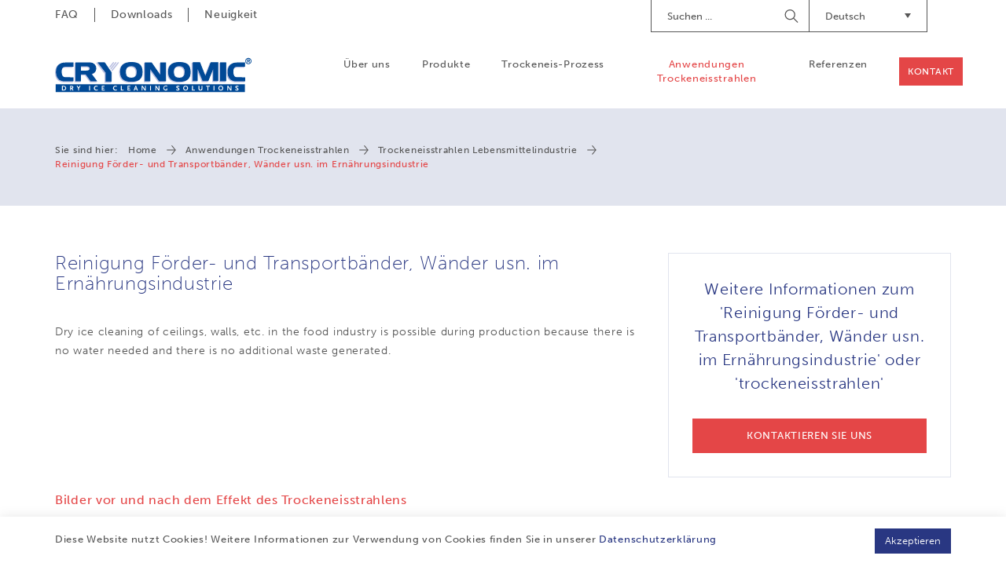

--- FILE ---
content_type: text/html; charset=UTF-8
request_url: https://www.cryonomic.com/de/anwendungen/1299/trockeneisstrahlen-lebensmittelindustrie/reinigung-forder-und-transportbander-wander-usn
body_size: 7195
content:
<!DOCTYPE html><html class="no-js"><head data-template="tpl_meta"><!-- Meta --><meta charset="utf-8"><meta http-equiv="X-UA-Compatible" content="IE=edge,chrome=1"><title>Reinigung Förder- und Transportbänder, Wänder usn. im Ernährungsindustrie</title><meta name="description" content="<p>Dry ice cleaning of ceilings, walls, etc. <span>in the food industry&nbsp;</span>is possible during production because there is no water needed and"/><meta name="author" content="Artimpex"/><meta property="article:author" content="Artimpex"/><meta name="dcterms.rights" content="Webatvantage, webatvantage.be"><meta name="viewport" content="width=device-width, initial-scale=1, maximum-scale=1, user-scalable=0"/><meta name="robots" content="all"/><link rel="canonical" href="https://www.cryonomic.com/de/anwendungen/1299/trockeneisstrahlen-lebensmittelindustrie/reinigung-forder-und-transportbander-wander-usn"/><link rel="alternate" hreflang="nl-nl" href="https://www.cryonomic.com/nl/toepassingen/1299/reinigen-van-afdichtingen-muren-enz-in-voedselfabrieken/droogijsstralen-in-voedingsindustrie" /><link rel="alternate" hreflang="en-gb" href="https://www.cryonomic.com/en/applications/1299/trockeneisstrahlen-lebensmittelindustrie/dry-ice-blasting-in-food-industry" /><link rel="alternate" hreflang="fr-fr" href="https://www.cryonomic.com/fr/applications/1299/nettoyage-de-convoyeurs-mures-etc-dans-l-industrie/nettoyage-cryogenique-industrie-agro-alimentaire" /><link rel="alternate" hreflang="de-de" href="https://www.cryonomic.com/de/anwendungen/1299/reinigung-forder-und-transportbander-wander-usn/trockeneisstrahlen-lebensmittelindustrie" /><link rel="alternate" hreflang="nl-be" href="https://www.cryonomic.com/nl/toepassingen/1299/reinigen-van-afdichtingen-muren-enz-in-voedselfabrieken/droogijsstralen-in-voedingsindustrie" /><link rel="alternate" hreflang="fr-be" href="https://www.cryonomic.com/fr/applications/1299/nettoyage-de-convoyeurs-mures-etc-dans-l-industrie/nettoyage-cryogenique-industrie-agro-alimentaire" /><link rel="alternate" hreflang="en" href="https://www.cryonomic.com/en/applications/1299/trockeneisstrahlen-lebensmittelindustrie/dry-ice-blasting-in-food-industry" /><link rel="alternate" hreflang="fr" href="https://www.cryonomic.com/fr/applications/1299/nettoyage-de-convoyeurs-mures-etc-dans-l-industrie/nettoyage-cryogenique-industrie-agro-alimentaire" /><link rel="alternate" hreflang="de" href="https://www.cryonomic.com/de/anwendungen/1299/reinigung-forder-und-transportbander-wander-usn/trockeneisstrahlen-lebensmittelindustrie" /><link rel="alternate" hreflang="nl" href="https://www.cryonomic.com/nl/toepassingen/1299/reinigen-van-afdichtingen-muren-enz-in-voedselfabrieken/droogijsstralen-in-voedingsindustrie" /><link rel="alternate" href="https://www.cryonomic.com/en/home" hreflang="x-default"/><!-- Favicons (Generated with http://realfavicongenerator.net/) --><link rel="apple-touch-icon" sizes="180x180" href="https://www.cryonomic.com/assets/img/touch/apple-touch-icon.png"><link rel="icon" type="image/png" href="https://www.cryonomic.com/assets/img/touch/favicon-32x32.png" sizes="32x32"><link rel="icon" type="image/png" href="https://www.cryonomic.com/assets/img/touch/favicon-16x16.png" sizes="16x16"><link rel="manifest" href="https://www.cryonomic.com/assets/img/touch/manifest.json"><link rel="mask-icon" href="https://www.cryonomic.com/assets/img/touch/safari-pinned-tab.svg" color="#313945"><link rel="shortcut icon" href="https://www.cryonomic.com/assets/img/touch/favicon.ico"><meta name="msapplication-config" content="https://www.cryonomic.com/assets/img/touch/browserconfig.xml"><meta name="theme-color" content="#ffffff"><!-- FONTS --><style>@import url("https://use.typekit.net/fwi1hdq.css");</style><!-- CSS --><link rel="stylesheet" href="https://www.cryonomic.com/assets/css/main.css?v=8"><link href="https://www.cryonomic.com/assets/css/ie.css" media="screen, projection" rel="stylesheet" type="text/css"/><!-- HTML5 Shim and Respond.js IE8 support of HTML5 elements and media queries --><!-- WARNING: Respond.js doesn't work if you view the page via file:// --><!--[if lt IE 9]><script src="https://oss.maxcdn.com/html5shiv/3.7.2/html5shiv.min.js"></script><script src="https://oss.maxcdn.com/respond/1.4.2/respond.min.js"></script><![endif]--><!-- Polyfills --><script src="https://www.cryonomic.com/assets/js/polyfill/picturefill.min.js" async></script><script src="https://www.cryonomic.com/assets/js/polyfill/svg4everybody.min.js" async></script><script src="https://www.cryonomic.com/assets/js/polyfill/placeholders.min.js" async></script><!-- JS Enabled --><script>document.documentElement.className = document.documentElement.className.replace('no-js', 'js');</script><!-- Google Analytics --><!-- Global site tag (gtag.js) - Google Analytics -->
<script async src="https://www.googletagmanager.com/gtag/js?id=UA-16225964-25"></script>
<script>
  window.dataLayer = window.dataLayer || [];
  function gtag(){dataLayer.push(arguments);}
  gtag('js', new Date());

  gtag('config', 'UA-16225964-25');
</script>
<script>var _gaq = _gaq || [];_gaq.push(['_setAccount', 'UA-16225964-25']);_gaq.push(['_trackPageview']);(function() {var ga = document.createElement('script'); ga.type = 'text/javascript'; ga.async = true;ga.src = ('https:' == document.location.protocol ? 'https://ssl' : 'http://www') + '.google-analytics.com/ga.js';var s = document.getElementsByTagName('script')[0]; s.parentNode.insertBefore(ga, s);})();</script><!-- Google Tag Manager -->
		<script>(function(w,d,s,l,i){w[l]=w[l]||[];w[l].push({'gtm.start':
			new Date().getTime(),event:'gtm.js'});var f=d.getElementsByTagName(s)[0],
					j=d.createElement(s),dl=l!='dataLayer'?'&l='+l:'';j.async=true;j.src=
					'https://www.googletagmanager.com/gtm.js?id='+i+dl;f.parentNode.insertBefore(j,f);
					})(window,document,'script','dataLayer','GTM-MCLN7R8');</script>
		<!-- End Google Tag Manager --></head>
<body class="touch" data-pageurlid="56"><!-- Google Tag Manager (noscript) --><noscript><iframe src="https://www.googletagmanager.com/ns.html?id=GTM-MCLN7R8"height="0" width="0" style="display:none;visibility:hidden"></iframe></noscript><!-- End Google Tag Manager (noscript) --><div id="loader"><div class="centerer"><div class="circles"><div class="circle1 circle-child"></div><div class="circle2 circle-child"></div><div class="circle3 circle-child"></div><div class="circle4 circle-child"></div><div class="circle5 circle-child"></div><div class="circle6 circle-child"></div><div class="circle7 circle-child"></div><div class="circle8 circle-child"></div><div class="circle9 circle-child"></div><div class="circle10 circle-child"></div><div class="circle11 circle-child"></div><div class="circle12 circle-child"></div></div></div></div><div data-template="tpl_addNewsletteritem" style="display:none" data-effect="replaceWith"><pre>1</pre></div>

<!--[if lt IE 10]><div class="alert alert-warning alert-dismissible browsehappy" role="alert">U gebruikt een <strong>verouderde</strong> Browser.<a target="_blank" href="http://browsehappy.com/">Aktualisieren Sie Ihren Browser</a> om uw ervaring te verbeteren.<button type="button" class="close" data-dismiss="alert"><span aria-hidden="true">&times;</span><span class="sr-only">Close</span></button></div><![endif]--><header id="top" class="header js-toggle-header"><!-- START navbar top --><div id="navbar-top" class="navbar-inverse navbar-static-top hidden-xs hidden-sm"><div class="container"><div class="row"><div class="col-sm-5"><ul class="nav navbar-nav navbar-left"><li ><a href="https://www.cryonomic.com/de/faq" title="">FAQ</a></li><li ><a href="https://www.cryonomic.com/de/downloads" title="">Downloads</a></li><li ><a href="https://www.cryonomic.com/de/neuigkeiten" title="">Neuigkeit</a></li></ul></div><div class="col-sm-7"><div class="navbar-right" style="margin-left: 30px; margin-top: 5px;"><div id="google_translate_element" class="hidden-xs hidden-sm"></div><script type="text/javascript">
								function googleTranslateElementInit() {
									new google.translate.TranslateElement({pageLanguage: 'en', includedLanguages: 'id,fi,ru,ko,ar,tr,ro,sv,th,no,ja,hu,cs,pt'}, 'google_translate_element');
								}
								</script></div><div class="dropdown navbar-right"><button class="btn dropdown-toggle" type="button" id="dropdownMenuLanguages" data-toggle="dropdown" aria-haspopup="true" aria-expanded="true">Deutsch<span class="caret"><svg class="icon shape-caret icon fill-brand-danger"><use xmlns:xlink="http://www.w3.org/1999/xlink" xlink:href="https://www.cryonomic.com/assets/img/svg-defs.svg?v=5#shape-caret"></use></svg>
</span></button><ul class="dropdown-menu" aria-labelledby="dropdownMenuLanguages"><li ><a href="/cz/applications/1299/trockeneisstrahlen-lebensmittelindustrie/reinigung-forder-und-transportbander-wander-usn" title="Čeština">CZ</a></li><li  class="active" ><a href="/de/anwendungen/1299/trockeneisstrahlen-lebensmittelindustrie/reinigung-forder-und-transportbander-wander-usn" title="Deutsch">DE</a></li><li ><a href="/en/applications/1299/trockeneisstrahlen-lebensmittelindustrie/reinigung-forder-und-transportbander-wander-usn" title="English">EN</a></li><li ><a href="/es/applications/1299/trockeneisstrahlen-lebensmittelindustrie/reinigung-forder-und-transportbander-wander-usn" title="Español">ES</a></li><li ><a href="/fr/applications/1299/trockeneisstrahlen-lebensmittelindustrie/reinigung-forder-und-transportbander-wander-usn" title="Français">FR</a></li><li ><a href="/it/applications/1299/trockeneisstrahlen-lebensmittelindustrie/reinigung-forder-und-transportbander-wander-usn" title="Italiano">IT</a></li><li ><a href="/nl/toepassingen/1299/trockeneisstrahlen-lebensmittelindustrie/reinigung-forder-und-transportbander-wander-usn" title="Nederlands">NL</a></li><li ><a href="/pl/applications/1299/trockeneisstrahlen-lebensmittelindustrie/reinigung-forder-und-transportbander-wander-usn" title="Język polski">PL</a></li></ul></div><form class="navbar-form navbar-right" role="search" action="https://www.cryonomic.com/de/suchen"><div class="form-group"><label class="sr-only">Suchen</label><input type="text" class="form-control" name="search" placeholder="Suchen ..."></div><button type="submit"><span class="sr-only">Suche starten</span></button></form></div></div></div></div><!-- START navbar bottom --><div id="navbar-bottom" class="navbar-default navbar-static-top "><div class="container"><!-- Navbar header --><div class="navbar-header"><button type="button" class="navbar-toggle collapsed" data-toggle="collapse" data-target="#navbar-collapse" aria-expanded="false" aria-controls="navbar"><span class="sr-only">Toggle navigation</span><span class="icon-bar"></span><span class="icon-bar"></span><span class="icon-bar"></span></button><a class="navbar-brand" href="https://www.cryonomic.com/de/home" title=""><picture><source srcset="https://www.cryonomic.com/assets/img/svg/alpha-logo.svg" type="image/svg+xml"><img srcset="https://www.cryonomic.com/assets/img/fallback/Alpha-logo.png" alt="CRYONOMIC Sales"></picture></a></div><!-- Navbar items --><div id="navbar-collapse" class="navbar-collapse collapse" aria-expanded="false"><ul class="nav navbar-nav navbar-right clearfix"><li class="visible-xs visible-sm"><a href="https://www.cryonomic.com/de/home" title="">Home</a></li><li ><a href="https://www.cryonomic.com/de/betrieb" title="">Über uns</a></li><li ><a href="https://www.cryonomic.com/de/produkte" title="">Produkte</a></li><li ><a href="https://www.cryonomic.com/de/trockeneis-prozess" title="">Trockeneis-Prozess</a></li><li class="active" ><a href="https://www.cryonomic.com/de/anwendungen" title="">Anwendungen Trockeneisstrahlen</a></li><li ><a href="https://www.cryonomic.com/de/referenzen" title="">Referenzen</a></li><li class="visible-xs visible-sm"><a href="https://www.cryonomic.com/de/faq" title="">FAQ</a></li><li class="visible-xs visible-sm"><a href="https://www.cryonomic.com/de/downloads" title="">Downloads</a></li><li class="visible-xs visible-sm"><a href="https://www.cryonomic.com/de/neuigkeiten" title="">Neuigkeit</a></li><li ><a href="https://www.cryonomic.com/de/kontakt" title="" class="btn btn-accent">Kontakt</a></li></ul><ul class="languages-mobile list-unstyled visible-xs visible-sm clearfix"><li "><a href="/cz/applications/1299/trockeneisstrahlen-lebensmittelindustrie/reinigung-forder-und-transportbander-wander-usn" title="Čeština">CZ</a></li><li  class="active" "><a href="/de/anwendungen/1299/trockeneisstrahlen-lebensmittelindustrie/reinigung-forder-und-transportbander-wander-usn" title="Deutsch">DE</a></li><li "><a href="/en/applications/1299/trockeneisstrahlen-lebensmittelindustrie/reinigung-forder-und-transportbander-wander-usn" title="English">EN</a></li><li "><a href="/es/applications/1299/trockeneisstrahlen-lebensmittelindustrie/reinigung-forder-und-transportbander-wander-usn" title="Español">ES</a></li><li "><a href="/fr/applications/1299/trockeneisstrahlen-lebensmittelindustrie/reinigung-forder-und-transportbander-wander-usn" title="Français">FR</a></li><li "><a href="/it/applications/1299/trockeneisstrahlen-lebensmittelindustrie/reinigung-forder-und-transportbander-wander-usn" title="Italiano">IT</a></li><li "><a href="/nl/toepassingen/1299/trockeneisstrahlen-lebensmittelindustrie/reinigung-forder-und-transportbander-wander-usn" title="Nederlands">NL</a></li><li "><a href="/pl/applications/1299/trockeneisstrahlen-lebensmittelindustrie/reinigung-forder-und-transportbander-wander-usn" title="Język polski">PL</a></li></ul></div></div></div></header>
<div id="page-applications-detail" role="main">
    <!-- START: breadcrumbs -->
    <div id="breadcrumbs" class="hidden-xs hidden-sm" data-template="tpl_breadcrumbs" data-effect="html"><div class="container"><ol class="breadcrumb"><li>Sie sind hier:</li><li ><a href="https://www.cryonomic.com/de/home" >Home</a></li><li ><a href="https://www.cryonomic.com/de/anwendungen" >Anwendungen Trockeneisstrahlen</a></li><li ><a href="https://www.cryonomic.com/de/anwendungen/1214/trockeneisstrahlen-lebensmittelindustrie" >Trockeneisstrahlen Lebensmittelindustrie</a></li><li  class="active">Reinigung Förder- und Transportbänder, Wänder usn. im Ernährungsindustrie</li></ol></div></div>
    <div class="container section-md">

        <div class="row">
            <div class="col-md-8">
                <h1>Reinigung Förder- und Transportbänder, Wänder usn. im Ernährungsindustrie</h1>
                <div class="button-group visible-xs">
                                            <button class="btn btn-default" data-scroll="gallery">Bilder</button>
                                                        </div>
                <div class="cms-text">
                    <p>Dry ice cleaning of ceilings, walls, etc. <span>in the food industry&nbsp;</span>is possible during production because there is no water needed and there is no additional waste generated.</p>
                </div>
            </div>

            <div class="col-md-4">
                <aside>
                    <div class="sidebar-block text-center">
                        <div class="sidebar-patch scroll-to scroll-cta no-margin" title="More information about Reinigung Förder- und Transportbänder, Wänder usn. im Ernährungsindustrie or dry ice blasting">
                            <h3 class="h1">Weitere Informationen zum 'Reinigung Förder- und Transportbänder, Wänder usn. im Ernährungsindustrie' oder 'trockeneisstrahlen'</h3>
                            <a href="https://www.cryonomic.com/de/kontakt" class="no-margin">
                                <span class="btn btn-danger">Kontaktieren Sie uns</span>
                            </a>
                        </div>
                    </div>
                </aside>
            </div>
        </div>
        <div class="row">
                            <div class="col-sm-7 col-md-7 col-lg-6">
                    <div id="gallery" class="images-container">
                        <p class="h4">Bilder vor und nach dem Effekt des Trockeneisstrahlens</p>
                        <div class="images-wrapper lightbox">
                                                                                                <div class="row">
                                                                <div class="col-xs-6">
                                    <div class="thumbnail">
                                        <a href="https://www.cryonomic.com/Cached/1144/watermarkresize/1500x1820/AP_FO_XX_R_060b_9.JPG"
                                           data-at-450="https://www.cryonomic.com/Cached/1144/watermarkresize/1500x350/AP_FO_XX_R_060b_9.JPG"
                                           data-at-800="https://www.cryonomic.com/Cached/1144/watermarkresize/1500x700/AP_FO_XX_R_060b_9.JPG"
                                           data-at-1366="https://www.cryonomic.com/Cached/1144/watermarkresize/1500x1260/AP_FO_XX_R_060b_9.JPG"
                                           data-at-1920="https://www.cryonomic.com/Cached/1144/watermarkresize/1500x1820/AP_FO_XX_R_060b_9.JPG">
                                            <picture><!--[if IE 9]><video style="display: none;"><![endif]--><!--<source srcset="img/lg.webp" media="(min-width: 1200px)" type="image/webp">--><source srcset="https://www.cryonomic.com/Cached/1144/watermarkpiece/270x270/AP_FO_XX_R_060b_9.JPG" media="(min-width:1200px)"><source srcset="https://www.cryonomic.com/Cached/1144/watermarkpiece/240x240/AP_FO_XX_R_060b_9.JPG" media="(min-width:992px)"><source srcset="https://www.cryonomic.com/Cached/1144/watermarkpiece/170x170/AP_FO_XX_R_060b_9.JPG" media="(min-width:480px)"><!--[if IE 9]> </video><![endif]--><img class="img-responsive optional-class" src="https://www.cryonomic.com/Cached/1144/watermarkpiece/150x150/AP_FO_XX_R_060b_9.JPG" title="Vorher – Wie sonst kann man Schimmel von der Decke einer Weinfabrik in Stellenbosch entfernen?"></picture>
                                        </a>
                                        <div class="caption">
                                            <p class="title">Vorher – Wie sonst kann man Schimmel von der Decke einer Weinfabrik in Stellenbosch entfernen?</p>
                                            <div class="cms-text">
                                                
                                            </div>
                                        </div>
                                    </div>
                                </div>
                                                                                                                            <div class="col-xs-6">
                                    <div class="thumbnail">
                                        <a href="https://www.cryonomic.com/Cached/1143/watermarkresize/1500x1820/AP_FO_XX_R_060a_9.JPG"
                                           data-at-450="https://www.cryonomic.com/Cached/1143/watermarkresize/1500x350/AP_FO_XX_R_060a_9.JPG"
                                           data-at-800="https://www.cryonomic.com/Cached/1143/watermarkresize/1500x700/AP_FO_XX_R_060a_9.JPG"
                                           data-at-1366="https://www.cryonomic.com/Cached/1143/watermarkresize/1500x1260/AP_FO_XX_R_060a_9.JPG"
                                           data-at-1920="https://www.cryonomic.com/Cached/1143/watermarkresize/1500x1820/AP_FO_XX_R_060a_9.JPG">
                                            <picture><!--[if IE 9]><video style="display: none;"><![endif]--><!--<source srcset="img/lg.webp" media="(min-width: 1200px)" type="image/webp">--><source srcset="https://www.cryonomic.com/Cached/1143/watermarkpiece/270x270/AP_FO_XX_R_060a_9.JPG" media="(min-width:1200px)"><source srcset="https://www.cryonomic.com/Cached/1143/watermarkpiece/240x240/AP_FO_XX_R_060a_9.JPG" media="(min-width:992px)"><source srcset="https://www.cryonomic.com/Cached/1143/watermarkpiece/170x170/AP_FO_XX_R_060a_9.JPG" media="(min-width:480px)"><!--[if IE 9]> </video><![endif]--><img class="img-responsive optional-class" src="https://www.cryonomic.com/Cached/1143/watermarkpiece/150x150/AP_FO_XX_R_060a_9.JPG" title="Nachher – Wie sonst kann man Schimmel von der Decke einer Weinfabrik in Stellenbosch entfernen?"></picture>
                                        </a>
                                        <div class="caption">
                                            <p class="title">Nachher – Wie sonst kann man Schimmel von der Decke einer Weinfabrik in Stellenbosch entfernen?</p>
                                            <div class="cms-text">
                                                
                                            </div>
                                        </div>
                                    </div>
                                </div>
                                                                    </div>
                                                                                    </div>
                    </div>
                </div>
                                </div>
    </div>

    
    
            <div id="related-products" class="section page-carousel">
            <div class="container">
                <div class="row">
                    <div class="col-md-8">
                        <p class="h2 text-center">Diese Anwendungen können mit den folgenden CRYONOMIC-Maschinen gereinigt werden</p>
                    </div>
                </div>
                <div class="row d-flex">
                    <div class="col-md-4 col-md-push-8">
                        <div class="sidebar-block full-height">
                            <div class="sidebar-patch scroll-to scroll-cta no-margin" title="More information about Reinigung Förder- und Transportbänder, Wänder usn. im Ernährungsindustrie or dry ice blasting">
                                <h3 class="h1">Weitere Informationen zum 'Reinigung Förder- und Transportbänder, Wänder usn. im Ernährungsindustrie' oder 'trockeneisstrahlen'</h3>
                                <a href="https://www.cryonomic.com/de/kontakt" class="no-margin">
                                    <span class="btn btn-danger">Kontaktieren Sie uns</span>
                                </a>
                            </div>
                        </div>
                    </div>
                    <div class="col-md-8 col-md-pull-4">
                        <!-- Slider -->
                        <div class="carousel slider" role="banner">
                                                            <a href="https://www.cryonomic.com/de/produkte/1210/fachmann-trockeneisstrahlgerate-manuell/trockeneisstrahlgerat-cob62-mit-fernbedienung-wahlweise">
                                    <div class="slide thumbnail">
                                        <div class="image">
                                            <picture><!--[if IE 9]><video style="display: none;"><![endif]--><!--<source srcset="img/lg.webp" media="(min-width: 1200px)" type="image/webp">--><source srcset="https://www.cryonomic.com/Cached/2511/canvas/200x200/COB62_0060b_withouthose_photo.jpg" media="(min-width:1200px)"><source srcset="https://www.cryonomic.com/Cached/2511/canvas/200x200/COB62_0060b_withouthose_photo.jpg" media="(min-width:992px)"><source srcset="https://www.cryonomic.com/Cached/2511/canvas/160x160/COB62_0060b_withouthose_photo.jpg" media="(min-width:480px)"><!--[if IE 9]> </video><![endif]--><img class="img-responsive" src="https://www.cryonomic.com/Cached/2511/canvas/180x180/COB62_0060b_withouthose_photo.jpg" title=""alt="Trockeneisstrahlgerät COB62: mit Fernbedienung (wahlweise)"></picture>
                                        </div>
                                        <div class="caption">
                                            <p>Trockeneisstrahlgerät COB62: mit Fernbedienung (wahlweise)</p>
                                        </div>
                                    </div>
                                </a>
                                                            <a href="https://www.cryonomic.com/de/produkte/1262/fachmann-trockeneisstrahlgerate-manuell/trockeneisstrahlgerat-cob81-mit-fernbedienung-wahlweise">
                                    <div class="slide thumbnail">
                                        <div class="image">
                                            <picture><!--[if IE 9]><video style="display: none;"><![endif]--><!--<source srcset="img/lg.webp" media="(min-width: 1200px)" type="image/webp">--><source srcset="https://www.cryonomic.com/Cached/3148/canvas/200x200/COB81CRYONOMICCleaningMachine_LR.png" media="(min-width:1200px)"><source srcset="https://www.cryonomic.com/Cached/3148/canvas/200x200/COB81CRYONOMICCleaningMachine_LR.png" media="(min-width:992px)"><source srcset="https://www.cryonomic.com/Cached/3148/canvas/160x160/COB81CRYONOMICCleaningMachine_LR.png" media="(min-width:480px)"><!--[if IE 9]> </video><![endif]--><img class="img-responsive" src="https://www.cryonomic.com/Cached/3148/canvas/180x180/COB81CRYONOMICCleaningMachine_LR.png" title=""alt="Trockeneisstrahlgerät COB81: mit Fernbedienung (wahlweise) - NEU !"></picture>
                                        </div>
                                        <div class="caption">
                                            <p>Trockeneisstrahlgerät COB81: mit Fernbedienung (wahlweise) - NEU !</p>
                                        </div>
                                    </div>
                                </a>
                                                            <a href="https://www.cryonomic.com/de/produkte/1261/industrielle-trockeneisstrahlgerate-manuell-oder/trockeneisstrahlgerat-cob71-mit-fernbedienung-wahlweise">
                                    <div class="slide thumbnail">
                                        <div class="image">
                                            <picture><!--[if IE 9]><video style="display: none;"><![endif]--><!--<source srcset="img/lg.webp" media="(min-width: 1200px)" type="image/webp">--><source srcset="https://www.cryonomic.com/Cached/2500/canvas/200x200/0145WB_0145_withouthose.jpg" media="(min-width:1200px)"><source srcset="https://www.cryonomic.com/Cached/2500/canvas/200x200/0145WB_0145_withouthose.jpg" media="(min-width:992px)"><source srcset="https://www.cryonomic.com/Cached/2500/canvas/160x160/0145WB_0145_withouthose.jpg" media="(min-width:480px)"><!--[if IE 9]> </video><![endif]--><img class="img-responsive" src="https://www.cryonomic.com/Cached/2500/canvas/180x180/0145WB_0145_withouthose.jpg" title=""alt="Trockeneisstrahlgerät COB71: mit Fernbedienung (wahlweise)"></picture>
                                        </div>
                                        <div class="caption">
                                            <p>Trockeneisstrahlgerät COB71: mit Fernbedienung (wahlweise)</p>
                                        </div>
                                    </div>
                                </a>
                                                            <a href="https://www.cryonomic.com/de/produkte/1269/industrielle-trockeneisstrahlgerate-manuell-oder/trockeneisstrahlgerat-cob71a-cob71ar-fur">
                                    <div class="slide thumbnail">
                                        <div class="image">
                                            <picture><!--[if IE 9]><video style="display: none;"><![endif]--><!--<source srcset="img/lg.webp" media="(min-width: 1200px)" type="image/webp">--><source srcset="https://www.cryonomic.com/Cached/2375/canvas/200x200/COB71ART_proto1detour.jpg" media="(min-width:1200px)"><source srcset="https://www.cryonomic.com/Cached/2375/canvas/200x200/COB71ART_proto1detour.jpg" media="(min-width:992px)"><source srcset="https://www.cryonomic.com/Cached/2375/canvas/160x160/COB71ART_proto1detour.jpg" media="(min-width:480px)"><!--[if IE 9]> </video><![endif]--><img class="img-responsive" src="https://www.cryonomic.com/Cached/2375/canvas/180x180/COB71ART_proto1detour.jpg" title=""alt="Trockeneisstrahlgerät COB71A &amp; COB71AR für automatisiertes Strahlen"></picture>
                                        </div>
                                        <div class="caption">
                                            <p>Trockeneisstrahlgerät COB71A & COB71AR für automatisiertes Strahlen</p>
                                        </div>
                                    </div>
                                </a>
                                                            <a href="https://www.cryonomic.com/de/produkte/1211/strapazierfahige-trockeneisstrahlgerate-manuell-oder/trockeneisstrahlgerat-combi71-mit-fernbedienung">
                                    <div class="slide thumbnail">
                                        <div class="image">
                                            <picture><!--[if IE 9]><video style="display: none;"><![endif]--><!--<source srcset="img/lg.webp" media="(min-width: 1200px)" type="image/webp">--><source srcset="https://www.cryonomic.com/Cached/2483/canvas/200x200/COMBI73_withouthosesMedium.jpg" media="(min-width:1200px)"><source srcset="https://www.cryonomic.com/Cached/2483/canvas/200x200/COMBI73_withouthosesMedium.jpg" media="(min-width:992px)"><source srcset="https://www.cryonomic.com/Cached/2483/canvas/160x160/COMBI73_withouthosesMedium.jpg" media="(min-width:480px)"><!--[if IE 9]> </video><![endif]--><img class="img-responsive" src="https://www.cryonomic.com/Cached/2483/canvas/180x180/COMBI73_withouthosesMedium.jpg" title=""alt="Trockeneisstrahlgerät COMBI71: mit Fernbedienung (wahlweise)"></picture>
                                        </div>
                                        <div class="caption">
                                            <p>Trockeneisstrahlgerät COMBI71: mit Fernbedienung (wahlweise)</p>
                                        </div>
                                    </div>
                                </a>
                                                            <a href="https://www.cryonomic.com/de/produkte/1265/strapazierfahige-trockeneisstrahlgerate-manuell-oder/trockeneisstrahlgerat-combi72-mit-fernbedienung">
                                    <div class="slide thumbnail">
                                        <div class="image">
                                            <picture><!--[if IE 9]><video style="display: none;"><![endif]--><!--<source srcset="img/lg.webp" media="(min-width: 1200px)" type="image/webp">--><source srcset="https://www.cryonomic.com/Cached/2483/canvas/200x200/COMBI73_withouthosesMedium.jpg" media="(min-width:1200px)"><source srcset="https://www.cryonomic.com/Cached/2483/canvas/200x200/COMBI73_withouthosesMedium.jpg" media="(min-width:992px)"><source srcset="https://www.cryonomic.com/Cached/2483/canvas/160x160/COMBI73_withouthosesMedium.jpg" media="(min-width:480px)"><!--[if IE 9]> </video><![endif]--><img class="img-responsive" src="https://www.cryonomic.com/Cached/2483/canvas/180x180/COMBI73_withouthosesMedium.jpg" title=""alt="Trockeneisstrahlgerät COMBI72: mit Fernbedienung (wahlweise)"></picture>
                                        </div>
                                        <div class="caption">
                                            <p>Trockeneisstrahlgerät COMBI72: mit Fernbedienung (wahlweise)</p>
                                        </div>
                                    </div>
                                </a>
                                                            <a href="https://www.cryonomic.com/de/produkte/1267/strapazierfahige-trockeneisstrahlgerate-manuell-oder/trockeneisstrahlgerat-combi73-mit-fernbedienung">
                                    <div class="slide thumbnail">
                                        <div class="image">
                                            <picture><!--[if IE 9]><video style="display: none;"><![endif]--><!--<source srcset="img/lg.webp" media="(min-width: 1200px)" type="image/webp">--><source srcset="https://www.cryonomic.com/Cached/2483/canvas/200x200/COMBI73_withouthosesMedium.jpg" media="(min-width:1200px)"><source srcset="https://www.cryonomic.com/Cached/2483/canvas/200x200/COMBI73_withouthosesMedium.jpg" media="(min-width:992px)"><source srcset="https://www.cryonomic.com/Cached/2483/canvas/160x160/COMBI73_withouthosesMedium.jpg" media="(min-width:480px)"><!--[if IE 9]> </video><![endif]--><img class="img-responsive" src="https://www.cryonomic.com/Cached/2483/canvas/180x180/COMBI73_withouthosesMedium.jpg" title=""alt="Trockeneisstrahlgerät COMBI73: mit Fernbedienung (wahlweise)"></picture>
                                        </div>
                                        <div class="caption">
                                            <p>Trockeneisstrahlgerät COMBI73: mit Fernbedienung (wahlweise)</p>
                                        </div>
                                    </div>
                                </a>
                                                    </div>
                    </div>
                </div>
            </div>
        </div>
        
            </div><footer class="footer" data-template="tpl_footer"><!-- START sticky button --><a href="https://www.cryonomic.com/de/kontakt" class="hidden-xs btn btn-danger" id="sticky-contact">Kontaktieren Sie uns</a><!-- START footer top --><div class="navbar-default section-lg "><div class="container"><div class="row"><div class="col-sm-5 col-md-3"><div class="footer-block"><p class="footer-title">Kontakt</p><p>ARTIMPEX nv<br />Kleimoer 3<br />9030 Gent<br />Belgien (EU)<br /><br />Tel.:&nbsp;<a href="tel:+3292167690">+32 9 216 76 90</a></p>
<p><a title="info@cryonomic.com" href="mailto:info@cryonomic.com">info@cryonomic.com</a><br /><a class="null" title="www.cryonomic.com" href="https://www.cryonomic.com" target="_blank">www.cryonomic.com</a></p><p class="no-margin"><a href="https://www.cryonomic.com/de/kontakt" class="btn btn-danger">Kontaktieren Sie uns</a></p></div></div><div class="col-sm-7 col-md-9"><div class="row"><div class="col-sm-8 col-md-5 col-lg-5"><div class="footer-block hidden-xs"><p class="footer-title">Produkte</p><ul class="list-unstyled"><li><a href="https://www.cryonomic.com/de/produkte/117/tro-shy-cken-shy-eis-shy-strahl-shy-ma-shy-schi-shy-nen-manuell-oder">Tro­cken­eis­strahl­ma­schi­nen (manuell oder automatisiert)</a></li><li><a href="https://www.cryonomic.com/de/produkte/118/pelletierer-trockeneisbehalter">Pelletierer & Trockeneisbehälter</a></li><li><a href="https://www.cryonomic.com/de/produkte/119/trockeneisverpackungsmaschine">Trockeneisverpackungsmaschine</a></li><li><a href="https://www.cryonomic.com/de/produkte/1211/kompressoren-zum-trockeneisstrahlen">Kompressoren zum Trockeneisstrahlen</a></li><li><a href="https://www.cryonomic.com/de/produkte/1212/masgefertigte-trockeneislosungen">Maßgefertigte Trockeneislösungen</a></li></ul></div></div><div class="col-md-5 col-lg-5"><div class="footer-block hidden-xs hidden-sm"><p class="footer-title">Navigation</p><div class="split-list clearfix"><ul class="list-unstyled"><li><a href="https://www.cryonomic.com/de/home">Home</a></li><li><a href="https://www.cryonomic.com/de/betrieb">Über uns</a></li><li><a href="https://www.cryonomic.com/de/produkte">Produkte</a></li><li ><a href="https://www.cryonomic.com/de/trockeneis-prozess" title="">Trockeneis-Prozess</a></li><li><a href="https://www.cryonomic.com/de/anwendungen">Anwendungen Trockeneisstrahlen</a></li></ul><ul class="list-unstyled"><li><a href="https://www.cryonomic.com/de/neuigkeiten">Neuigkeit</a></li><li><a href="https://www.cryonomic.com/de/referenzen">Referenzen</a></li><li><a href="https://www.cryonomic.com/de/faq">FAQ</a></li><li><a href="https://www.cryonomic.com/de/downloads">Downloads</a></li><li><a href="https://www.cryonomic.com/de/kontakt">Kontakt</a></li></ul></div></div></div><div class="col-sm-3 col-md-2 col-lg-2"><div class="footer-block"><p class="footer-title">Social media</p><ul id="social-media" class="list-inline"><li><a href="https://nl.linkedin.com/company/artimpex-n-v-" target="_blank"><span class="sr-only">Verlinken Sie sich mit Cryonomic auf Linkedin</span><svg class="icon shape-social-linkedin icon"><use xmlns:xlink="http://www.w3.org/1999/xlink" xlink:href="https://www.cryonomic.com/assets/img/svg-defs.svg?v=5#shape-social-linkedin"></use></svg>
</a></li><li><a href="https://www.youtube.com/channel/UCeSIgNp5pBnM1MIwY86HpDg" target="_blank"><span class="sr-only">Betrachten Sie unsere Videos auf unserem Cryonomic YouTube-Kanal</span><svg class="icon shape-social-youtube icon"><use xmlns:xlink="http://www.w3.org/1999/xlink" xlink:href="https://www.cryonomic.com/assets/img/svg-defs.svg?v=5#shape-social-youtube"></use></svg>
</a></li><li><a href="https://www.instagram.com/cryonomic/" target="_blank"><span class="sr-only">Volg ons op Instagram</span><svg class="icon shape-social-instagram icon"><use xmlns:xlink="http://www.w3.org/1999/xlink" xlink:href="https://www.cryonomic.com/assets/img/svg-defs.svg?v=5#shape-social-instagram"></use></svg>
</a></li></ul></div></div></div><div class="footer-block" id="company-info"><p>CRYONOMIC<sup>&reg;</sup> ist ein eingetragenes Warenzeichen der ARTIMPEX N.V. f&uuml;r Trockeneisstrahlmaschinen und Trockeneisproduktionsmaschinen.&nbsp;Bitte kontaktieren Sie uns f&uuml;r eine Vorf&uuml;hrung einer Trockeneisstrahlmaschine oder informieren Sie uns, wenn Sie CRYONOMIC<sup>&reg;</sup>-Partner werden wollen.</p></div></div></div></div></div><!-- START footer bottom --><div id="footer-bottom" class="navbar-default"><div class="container"><div class="navbar-wrapper"><div class="row"><div class="col-md-9"><p class="copyright">Copyright 2026<span>|</span>CRYONOMIC<sup>&reg;</sup> ist ein eingetragenes Warenzeichen der ARTIMPEX nv<span>|</span><a href="https://www.cryonomic.com/de/privacy">Datenschutz</a><span>|</span><a href="https://www.cryonomic.com/de/disclaimer">Haftungsausschluss</a><span>|</span><a href="https://www.cryonomic.com/de/cookies">Cookies</a><span>|</span><a href="https://www.cryonomic.com/de/sitemap">Sitemap</a><span>|</span><a href="https://www.cryonomic.com/de/allgemeine-geschaftsbedingungen">Allgemeine Geschäftsbedingungen</a></p></div><div class="col-md-3"><p class="author"><a href="https://www.webatvantage.be/" title="Webatvantage" target="_blank" rel="noopener noreferrer nofollow"><svg class="icon shape-webatvantage icon fill-body-bg"><use xmlns:xlink="http://www.w3.org/1999/xlink" xlink:href="https://www.cryonomic.com/assets/img/svg-defs.svg?v=5#shape-webatvantage"></use></svg>
</a></p></div></div></div></div></div></footer>
<a style="display:none" data-template="tpl_urlchanger" data-effect="replaceWith" data-urladdition="" data-back="1" data-lastpageinoverview="1" data-jquery="changeurl setActiveFilters"></a><script src="https://www.cryonomic.com/assets/js/vendor/native/modernizr-custom.min.js"></script><script src="https://www.cryonomic.com/assets/js/vendor/native/loglevel.min.js"></script><script src="https://www.cryonomic.com/assets/js/vendor/native/bg-responsive.min.js"></script><script src="https://www.cryonomic.com/assets/js/vendor/native/masonry.pkgd.js"></script><script src="https://www.cryonomic.com/assets/js/vendor/native/baguetteBox.min.js"></script><script src="https://www.cryonomic.com/assets/js/vendor/native/lodash.js"></script><script src="https://www.cryonomic.com/assets/js/vendor/scrollmagic/scrollMagic.min.js"></script><script src="https://www.cryonomic.com/assets/js/vendor/scrollmagic/animation.gsap.min.js"></script><script src="https://www.cryonomic.com/assets/js/vendor/jquery-2.2.3.min.js"></script><script src="https://www.cryonomic.com/assets/js/vendor/bootstrap/bootstrap.min.js"></script><script src="https://www.cryonomic.com/assets/js/vendor/jquery/jquery.bez.min.js"></script><script src="https://www.cryonomic.com/assets/js/vendor/jquery/jquery-breakpoint-check.min.js"></script><script src="https://www.cryonomic.com/assets/js/vendor/jquery/jquery.scrollto.js"></script><script src="https://www.cryonomic.com/assets/js/vendor/jquery/slick.min.js"></script><script src="https://www.cryonomic.com/assets/js/vendor/jquery/jquery-ui.min.js"></script><script src="https://www.cryonomic.com/assets/js/vendor/jquery/jquery.ui.touch-punch.min.js"></script><script src="https://www.cryonomic.com/assets/js/vendor/jquery/jquery.imagesloaded.pkgd.min.js"></script><script src="https://www.cryonomic.com/assets/js/vendor/jquery/bootstrap.offcanvas.min.js"></script><script src="https://www.cryonomic.com/assets/js/vendor/jquery/jquery.gray.min.js"></script><script src="https://www.cryonomic.com/assets/js/vendor/jquery/modernizr.custom.js"></script><script src="https://www.cryonomic.com/assets/js/vendor/jquery/classie.js"></script><script src="https://www.cryonomic.com/assets/js/vendor/jquery/selectFx.js"></script><script src="https://www.cryonomic.com/assets/js/vendor/jquery/fullscreenForm.js"></script><script src="https://www.cryonomic.com/assets/js/vendor.js"></script><script src="https://www.cryonomic.com/assets/js/maps.js"></script><script src="https://www.cryonomic.com/assets/js/region.js"></script><script src="https://www.cryonomic.com/assets/js/main.js"></script><script src="https://www.cryonomic.com/assets/js/components/header_scene.js"></script><script src="https://www.cryonomic.com/assets/js/ajax/urlchanger.js"></script><script src="https://www.cryonomic.com/assets/js/ajax/autoajaxcaller.js"></script><script src="https://www.cryonomic.com/assets/js/ajax/filter.js"></script><script src="https://www.cryonomic.com/assets/js/ajax/loader.js"></script><script type="text/javascript" src="//translate.google.com/translate_a/element.js?cb=googleTranslateElementInit"></script><script src="https://www.cryonomic.com/assets/js/pages/applications_detail.js?v=6"></script><div id="cookies-notice"><div class="container"><div class="row"><div class="col-md-10 text-sm"><p>Diese Website nutzt Cookies! Weitere Informationen zur Verwendung von Cookies finden Sie in unserer <a href="https://www.cryonomic.com/de/privacy">Datenschutzerklärung</a>&nbsp;</p></div><div class="col-md-2 button-group"><button class="btn btn-primary pull-right" id="cookie-accept">Akzeptieren</button></div></div></div></div></body></html>


--- FILE ---
content_type: image/svg+xml
request_url: https://www.cryonomic.com/assets/img/svg/search.svg
body_size: 104
content:
<?xml version="1.0" encoding="utf-8"?>
<!-- Generator: Adobe Illustrator 22.0.1, SVG Export Plug-In . SVG Version: 6.00 Build 0)  -->
<svg version="1.1" id="Layer_1" xmlns="http://www.w3.org/2000/svg" xmlns:xlink="http://www.w3.org/1999/xlink" x="0px" y="0px"
	 viewBox="0 0 31.5 31.5" style="enable-background:new 0 0 31.5 31.5;" xml:space="preserve">
<style type="text/css">
	.st0{fill:none;stroke:#575656;stroke-width:2.4;stroke-miterlimit:10;}
</style>
<circle class="st0" cx="12.4" cy="12.4" r="11.2"/>
<line class="st0" x1="20.3" y1="20.3" x2="30.7" y2="30.7"/>
</svg>


--- FILE ---
content_type: image/svg+xml
request_url: https://www.cryonomic.com/assets/img/svg/alpha-logo.svg
body_size: 2784
content:
<?xml version="1.0" encoding="utf-8"?>
<!-- Generator: Adobe Illustrator 22.0.1, SVG Export Plug-In . SVG Version: 6.00 Build 0)  -->
<svg version="1.1" id="Layer_1" xmlns="http://www.w3.org/2000/svg" xmlns:xlink="http://www.w3.org/1999/xlink" x="0px" y="0px"
	 viewBox="0 0 240.6 41.9" style="enable-background:new 0 0 240.6 41.9;" xml:space="preserve">
<style type="text/css">
	.st0{fill:#004996;}
	.st1{fill:#BAC0E1;}
	.st2{fill:none;stroke:#BAC0E1;stroke-width:1.533;}
	.st3{fill:none;stroke:#004996;stroke-width:0.612;}
	.st4{fill:none;stroke:#004996;stroke-width:1.092;}
	.st5{fill:#FFFFFF;}
</style>
<path class="st0" d="M236.8,6.8c-1.7,0-2.9-1.2-2.9-2.9c0-1.7,1.2-2.9,2.9-2.9c1.6,0,2.9,1.2,2.9,2.9C239.7,5.6,238.4,6.8,236.8,6.8
	 M236.8,7.7c2.1,0,3.8-1.7,3.8-3.8c0-2.1-1.7-3.9-3.8-3.9c-2.1,0-3.8,1.7-3.8,3.9C233,6,234.7,7.7,236.8,7.7z M237.7,4.1
	c0.7,0,1.1-0.3,1.1-1.1c0-1.1-0.6-1.2-1.5-1.2h-1.9v4h0.9V4.1h0.6l0.9,1.7h1L237.7,4.1z M236.2,3.5v-1h0.9c0.4,0,0.9,0,0.9,0.4
	c0,0.5-0.3,0.6-0.7,0.6H236.2z"/>
<rect x="0.8" y="32.3" class="st0" width="231.7" height="9.6"/>
<polyline class="st1" points="68.1,18.6 68.1,29.7 61.3,29.7 61.3,19 51.6,6.5 59.8,6.5 "/>
<polyline class="st2" points="68.1,18.6 68.1,29.7 61.3,29.7 61.3,19 51.6,6.5 59.8,6.5 "/>
<path class="st1" d="M7.3,28.6c-8.5-2.3-8.7-17.7-0.5-20.7C8.4,7.2,9.6,7,11.4,7H21v4.2H11c-3.6,0-4.7,4.1-4.4,7.4
	c0.2,3,1.4,6.4,4.7,6.4l9.8,0.1v3.9H10.5C9.2,29.1,8.5,28.9,7.3,28.6"/>
<g>
	<path class="st2" d="M7.3,28.6c-8.5-2.3-8.7-17.7-0.5-20.7C8.4,7.2,9.6,7,11.4,7H21v4.2H11c-3.6,0-4.7,4.1-4.4,7.4
		c0.2,3,1.4,6.4,4.7,6.4l9.8,0.1v3.9H10.5C9.2,29.1,8.5,28.9,7.3,28.6z"/>
</g>
<path class="st1" d="M37.5,10.7c2.8,0,4.6,1.1,4.7,3.2c0,2.2-2.7,3.1-4.5,3.1h-7.4v-6.3H37.5 M24.6,7v22.1h5.8v-8.5h6.5L43,29h6.7
	l-6.7-8.9c3.3-0.5,5.8-2.9,6-6.1c0.3-3.7-2.9-7.1-6.9-7.1H24.6z"/>
<path class="st2" d="M37.5,10.7c2.8,0,4.6,1.1,4.7,3.2c0,2.2-2.7,3.1-4.5,3.1h-7.4v-6.3H37.5z M24.6,7v22.1h5.8v-8.5h6.5L43,29h6.7
	l-6.7-8.9c3.3-0.5,5.8-2.9,6-6.1c0.3-3.7-2.9-7.1-6.9-7.1H24.6z"/>
<path class="st1" d="M99.6,17.9c0,4-1.1,7.8-6.8,7.8c-6.8,0.1-7.5-4-7.6-7.8c0-3.6,1.8-7.4,7-7.5C97.6,10.3,99.6,13.8,99.6,17.9
	 M105.7,18c-0.2-7.1-2.7-11.5-13.2-11.5c-9.4,0-13.3,4.8-13.3,11.3c0,8.6,4.9,11.9,13.4,11.8C99.7,29.6,106,27.2,105.7,18z"/>
<path class="st2" d="M99.6,17.9c0,4-1.1,7.8-6.8,7.8c-6.8,0.1-7.5-4-7.6-7.8c0-3.6,1.8-7.4,7-7.5C97.6,10.3,99.6,13.8,99.6,17.9z
	 M105.7,18c-0.2-7.1-2.7-11.5-13.2-11.5c-9.4,0-13.3,4.8-13.3,11.3c0,8.6,4.9,11.9,13.4,11.8C99.7,29.6,106,27.2,105.7,18z"/>
<polyline class="st1" points="109.5,7 117.2,7 128.6,23.5 128.6,7 134.5,7 134.5,29.1 126.8,29.1 115.1,13 115.2,29 109.5,29 
	109.5,7 "/>
<polygon class="st2" points="109.5,7 117.2,7 128.6,23.5 128.6,7 134.5,7 134.5,29.1 126.8,29.1 115.1,13 115.2,29 109.5,29 "/>
<path class="st1" d="M158.5,17.9c0,4-1.1,7.8-6.8,7.8c-6.8,0.1-7.5-4-7.6-7.8c0-3.6,1.8-7.4,7-7.5C156.4,10.3,158.5,13.8,158.5,17.9
	 M164.6,18c-0.2-7.1-2.7-11.5-13.2-11.5c-9.4,0-13.3,4.8-13.3,11.3c0,8.6,4.9,11.9,13.4,11.8C158.5,29.6,164.9,27.2,164.6,18z"/>
<path class="st2" d="M158.5,17.9c0,4-1.1,7.8-6.8,7.8c-6.8,0.1-7.5-4-7.6-7.8c0-3.6,1.8-7.4,7-7.5C156.4,10.3,158.5,13.8,158.5,17.9
	z M164.6,18c-0.2-7.1-2.7-11.5-13.2-11.5c-9.4,0-13.3,4.8-13.3,11.3c0,8.6,4.9,11.9,13.4,11.8C158.5,29.6,164.9,27.2,164.6,18z"/>
<polyline class="st1" points="168.1,6.7 176.2,6.7 183.2,24.2 190,6.8 198.3,6.8 198.3,28.8 193.2,28.8 193.2,12.1 186.4,28.8 
	180.2,28.8 173.2,11.7 173.2,28.8 168.1,28.8 168.1,6.7 "/>
<polygon class="st2" points="168.1,6.7 176.2,6.7 183.2,24.2 190,6.8 198.3,6.8 198.3,28.8 193.2,28.8 193.2,12.1 186.4,28.8 
	180.2,28.8 173.2,11.7 173.2,28.8 168.1,28.8 "/>
<rect x="201.7" y="6.9" class="st1" width="6.4" height="22"/>
<rect x="201.7" y="6.9" class="st2" width="6.4" height="22"/>
<path class="st1" d="M217.4,28.6c-8.5-2.3-8.7-17.7-0.5-20.7c1.7-0.6,2.8-0.8,4.7-0.8h9.6v4.2h-10c-3.6,0-4.7,4.1-4.4,7.4
	c0.2,3,1.4,6.4,4.7,6.4l9.8,0.1v3.9h-10.6C219.3,29.1,218.6,28.9,217.4,28.6"/>
<path class="st2" d="M217.4,28.6c-8.5-2.3-8.7-17.7-0.5-20.7c1.7-0.6,2.8-0.8,4.7-0.8h9.6v4.2h-10c-3.6,0-4.7,4.1-4.4,7.4
	c0.2,3,1.4,6.4,4.7,6.4l9.8,0.1v3.9h-10.6C219.3,29.1,218.6,28.9,217.4,28.6z"/>
<path class="st1" d="M66.9,11.7c-0.4-0.2-0.4-0.7-0.2-1l4.2-5.3c0.3-0.3,0.8-0.4,1.1-0.2c0.4,0.2,0.4,0.7,0.2,1L68,11.6
	C67.7,11.9,67.2,11.9,66.9,11.7"/>
<path class="st1" d="M68.1,13.9c-0.4-0.2-0.4-0.7-0.2-1l5.9-7.5c0.3-0.3,0.8-0.4,1.1-0.2c0.4,0.2,0.4,0.7,0.2,1l-5.9,7.5
	C69,14.1,68.5,14.1,68.1,13.9"/>
<path class="st1" d="M69.4,16c-0.4-0.2-0.4-0.7-0.2-1l7.6-9.5c0.3-0.3,0.8-0.4,1.1-0.2c0.4,0.2,0.4,0.7,0.2,1l-7.6,9.5
	C70.3,16.1,69.8,16.2,69.4,16"/>
<polyline class="st0" points="69,17.7 69,28.8 62.2,28.8 62.2,18.1 52.6,5.7 60.8,5.7 69,17.7 "/>
<polygon class="st3" points="69,17.7 69,28.8 62.2,28.8 62.2,18.1 52.6,5.7 60.8,5.7 "/>
<path class="st0" d="M8.3,27.7C-0.2,25.4-0.5,10,7.7,7c1.7-0.6,2.8-0.8,4.7-0.8H22v4.2H12c-3.6,0-4.7,4.1-4.4,7.4
	c0.2,3,1.4,6.4,4.7,6.4l9.8,0.1v3.9H11.4C10.2,28.2,9.4,28,8.3,27.7"/>
<g>
	<path class="st4" d="M8.3,27.7C-0.2,25.4-0.5,10,7.7,7c1.7-0.6,2.8-0.8,4.7-0.8H22v4.2H12c-3.6,0-4.7,4.1-4.4,7.4
		c0.2,3,1.4,6.4,4.7,6.4l9.8,0.1v3.9H11.4C10.2,28.2,9.4,28,8.3,27.7z"/>
</g>
<path class="st0" d="M38.4,9.8c2.8,0,4.6,1.1,4.7,3.2c0,2.2-2.7,3.1-4.5,3.1h-7.4V9.8H38.4 M25.5,6.1v22.1h5.8v-8.5h6.5l6.2,8.5h6.7
	L44,19.3c3.3-0.5,5.8-2.9,6-6.1c0.3-3.7-2.9-7.1-6.9-7.1H25.5z"/>
<path class="st4" d="M38.4,9.8c2.8,0,4.6,1.1,4.7,3.2c0,2.2-2.7,3.1-4.5,3.1h-7.4V9.8H38.4z M25.5,6.1v22.1h5.8v-8.5h6.5l6.2,8.5
	h6.7L44,19.3c3.3-0.5,5.8-2.9,6-6.1c0.3-3.7-2.9-7.1-6.9-7.1H25.5z"/>
<path class="st0" d="M100.6,17c0,4-1.1,7.8-6.8,7.8c-6.8,0.1-7.5-4-7.6-7.8c0-3.6,1.8-7.4,7-7.5C98.5,9.4,100.6,13,100.6,17
	 M106.7,17.1c-0.2-7.1-2.7-11.5-13.2-11.5c-9.4,0-13.3,4.8-13.3,11.3c0,8.6,4.9,11.9,13.4,11.8C100.6,28.7,107,26.4,106.7,17.1z"/>
<path class="st4" d="M100.6,17c0,4-1.1,7.8-6.8,7.8c-6.8,0.1-7.5-4-7.6-7.8c0-3.6,1.8-7.4,7-7.5C98.5,9.4,100.6,13,100.6,17z
	 M106.7,17.1c-0.2-7.1-2.7-11.5-13.2-11.5c-9.4,0-13.3,4.8-13.3,11.3c0,8.6,4.9,11.9,13.4,11.8C100.6,28.7,107,26.4,106.7,17.1z"/>
<polyline class="st0" points="110.4,6.1 118.1,6.1 129.6,22.6 129.6,6.1 135.4,6.1 135.4,28.2 127.8,28.2 116.1,12.1 116.2,28.1 
	110.4,28.1 110.4,6.1 "/>
<polygon class="st4" points="110.4,6.1 118.1,6.1 129.6,22.6 129.6,6.1 135.4,6.1 135.4,28.2 127.8,28.2 116.1,12.1 116.2,28.1 
	110.4,28.1 "/>
<path class="st0" d="M159.4,17c0,4-1.1,7.8-6.8,7.8c-6.8,0.1-7.5-4-7.6-7.8c0-3.6,1.8-7.4,7-7.5C157.4,9.4,159.4,13,159.4,17
	 M165.5,17.1c-0.2-7.1-2.7-11.5-13.2-11.5c-9.4,0-13.3,4.8-13.3,11.3c0,8.6,4.9,11.9,13.4,11.8C159.5,28.7,165.8,26.4,165.5,17.1z"
	/>
<path class="st4" d="M159.4,17c0,4-1.1,7.8-6.8,7.8c-6.8,0.1-7.5-4-7.6-7.8c0-3.6,1.8-7.4,7-7.5C157.4,9.4,159.4,13,159.4,17z
	 M165.5,17.1c-0.2-7.1-2.7-11.5-13.2-11.5c-9.4,0-13.3,4.8-13.3,11.3c0,8.6,4.9,11.9,13.4,11.8C159.5,28.7,165.8,26.4,165.5,17.1z"
	/>
<polyline class="st0" points="169.1,5.8 177.2,5.8 184.2,23.4 191,5.9 199.3,5.9 199.3,27.9 194.2,27.9 194.1,11.2 187.4,27.9 
	181.2,27.9 174.1,10.8 174.1,27.9 169.1,27.9 169.1,5.8 "/>
<polygon class="st4" points="169.1,5.8 177.2,5.8 184.2,23.4 191,5.9 199.3,5.9 199.3,27.9 194.2,27.9 194.1,11.2 187.4,27.9 
	181.2,27.9 174.1,10.8 174.1,27.9 169.1,27.9 "/>
<rect x="202.7" y="6" class="st0" width="6.4" height="22"/>
<rect x="202.7" y="6" class="st4" width="6.4" height="22"/>
<path class="st0" d="M218.4,27.7c-8.5-2.3-8.7-17.7-0.5-20.7c1.7-0.6,2.8-0.8,4.7-0.8h9.6v4.2h-10c-3.6,0-4.7,4.1-4.4,7.4
	c0.2,3,1.4,6.4,4.7,6.4l9.8,0.1v3.9h-10.6C220.3,28.2,219.5,28,218.4,27.7"/>
<path class="st4" d="M218.4,27.7c-8.5-2.3-8.7-17.7-0.5-20.7c1.7-0.6,2.8-0.8,4.7-0.8h9.6v4.2h-10c-3.6,0-4.7,4.1-4.4,7.4
	c0.2,3,1.4,6.4,4.7,6.4l9.8,0.1v3.9h-10.6C220.3,28.2,219.5,28,218.4,27.7z"/>
<path class="st5" d="M13.7,37.1c0-0.7-0.3-1.5-0.8-2c-0.6-0.6-1.2-0.8-2.3-0.8H8.5v5.7h2.1c1,0,1.8-0.3,2.3-0.8
	C13.4,38.5,13.7,37.8,13.7,37.1 M12.5,37.1c0,1.2-0.7,1.9-2,1.9H9.6v-3.8h0.9c0.6,0,1.1,0.1,1.4,0.3C12.3,35.8,12.5,36.4,12.5,37.1z
	"/>
<path class="st5" d="M22.6,39.9l-1.4-2.4c0.5-0.1,0.7-0.3,0.9-0.5c0.2-0.3,0.3-0.6,0.3-1.1c0-0.5-0.2-0.9-0.5-1.2
	c-0.3-0.3-0.7-0.4-1.5-0.4h-1.9v5.7h1.1v-2.3h0.5l1.3,2.3H22.6 M21.3,35.9c0,0.6-0.3,0.8-1,0.8h-0.7v-1.6h0.7
	C21,35.1,21.3,35.4,21.3,35.9z"/>
<polyline class="st5" points="29.4,37.5 29.4,39.9 28.3,39.9 28.3,37.5 26.5,34.2 27.7,34.2 28.9,36.4 30.1,34.2 31.3,34.2 
	29.4,37.5 "/>
<rect x="41.8" y="34.2" class="st5" width="1.1" height="5.7"/>
<path class="st5" d="M52,35.5c-0.4-0.3-0.8-0.4-1.3-0.4c-1.1,0-1.9,0.8-1.9,1.9c0,1.2,0.8,2,2.1,2c0.4,0,0.7-0.1,1.3-0.3l0.2,0.9
	c-0.4,0.2-0.5,0.2-0.8,0.3C51.3,40,51,40,50.6,40c-0.9,0-1.5-0.2-2.1-0.7c-0.6-0.5-1-1.4-1-2.3c0-0.8,0.3-1.6,0.9-2.1
	c0.6-0.6,1.2-0.8,2.1-0.8c0.7,0,1.3,0.2,1.8,0.5L52,35.5"/>
<polyline class="st5" points="57.2,39.9 57.2,34.2 60.7,34.2 60.7,35.1 58.3,35.1 58.3,36.6 60.2,36.6 60.2,37.5 58.3,37.5 58.3,39 
	60.8,39 60.8,39.9 57.2,39.9 "/>
<path class="st5" d="M75.4,35.5c-0.4-0.3-0.8-0.4-1.3-0.4c-1.1,0-1.9,0.8-1.9,1.9c0,1.2,0.8,2,2.1,2c0.4,0,0.7-0.1,1.3-0.3l0.2,0.9
	c-0.4,0.2-0.5,0.2-0.8,0.3C74.7,40,74.4,40,74.1,40c-0.9,0-1.5-0.2-2.1-0.7c-0.6-0.5-1-1.4-1-2.3c0-0.8,0.3-1.6,0.9-2.1
	c0.6-0.6,1.2-0.8,2.1-0.8c0.7,0,1.3,0.2,1.8,0.5L75.4,35.5"/>
<polyline class="st5" points="80.6,39.9 80.6,34.2 81.7,34.2 81.7,39 84,39 84,39.9 80.6,39.9 "/>
<polyline class="st5" points="88.7,39.9 88.7,34.2 92.1,34.2 92.1,35.1 89.8,35.1 89.8,36.6 91.7,36.6 91.7,37.5 89.8,37.5 89.8,39 
	92.3,39 92.3,39.9 88.7,39.9 "/>
<path class="st5" d="M101.5,39.9l-2.1-5.7h-1l-2.1,5.7h1.1l0.5-1.4h1.9l0.4,1.4H101.5 M99.6,37.6h-1.3l0.7-2.1L99.6,37.6z"/>
<path class="st5" d="M109.8,40l-2.4-3.7c0,0-0.1-0.1-0.1-0.2c0-0.1-0.1-0.1-0.1-0.1c0-0.1-0.1-0.1-0.1-0.2v4.2h-1v-5.7h1.3l2.4,3.7
	c0,0,0,0.1,0.1,0.1c0,0.1,0,0.1,0.1,0.1l0.1,0.1l0.1,0.1v-4.2h1V40H109.8"/>
<rect x="116.4" y="34.2" class="st5" width="1.1" height="5.7"/>
<path class="st5" d="M126.6,40l-2.4-3.7c0,0-0.1-0.1-0.1-0.2c0-0.1-0.1-0.1-0.1-0.1c0-0.1-0.1-0.1-0.1-0.2v4.2h-1v-5.7h1.2l2.4,3.7
	c0,0,0,0.1,0.1,0.1c0,0.1,0,0.1,0.1,0.1l0.1,0.1l0.1,0.1v-4.2h1V40H126.6"/>
<path class="st5" d="M137.2,39.8c-0.6,0.1-1,0.2-1.4,0.2c-1.9,0-3.2-1.2-3.2-3c0-0.9,0.3-1.6,0.9-2.2c0.6-0.5,1.2-0.8,2.2-0.8
	c0.4,0,0.8,0,1.2,0.1c0.3,0.1,0.4,0.1,0.8,0.3l-0.3,0.9c-0.2-0.1-0.4-0.1-0.5-0.2c-0.4-0.1-0.8-0.2-1.2-0.2c-1.3,0-2.2,0.8-2.2,1.9
	c0,1.2,1,2.1,2.2,2.1c0.3,0,0.4,0,0.7-0.1v-1.6h1.1v2.3C137.6,39.8,137.4,39.8,137.2,39.8"/>
<path class="st5" d="M152.1,35.6c-0.6-0.3-1.1-0.4-1.5-0.4c-0.5,0-0.8,0.2-0.8,0.5c0,0.2,0.1,0.4,0.5,0.6c0.9,0.5,1.4,0.8,1.7,1.1
	c0.2,0.2,0.4,0.6,0.4,1c0,1-0.7,1.6-2,1.6c-0.2,0-0.3,0-0.5,0c-0.4-0.1-0.6-0.1-1.2-0.4c-0.1,0-0.2-0.1-0.4-0.2l0.5-1
	c0.4,0.2,0.6,0.3,0.8,0.4c0.3,0.1,0.6,0.2,0.8,0.2c0.5,0,0.8-0.2,0.8-0.6c0-0.2-0.1-0.4-0.5-0.6l-0.9-0.5c-1-0.6-1.3-1-1.3-1.6
	c0-0.3,0.1-0.6,0.2-0.8c0.1-0.1,0.2-0.3,0.4-0.4c0.4-0.3,0.8-0.4,1.4-0.4c0.4,0,0.7,0,1.1,0.1c0.3,0.1,0.4,0.1,0.8,0.3L152.1,35.6"
	/>
<path class="st5" d="M162.9,37.1c0-1.8-1.2-3-3-3c-1.8,0-3,1.2-3,3c0,1.7,1.3,3,3,3C161.7,40,162.9,38.8,162.9,37.1 M161.8,37.1
	c0,1.2-0.8,2-1.9,2c-1.1,0-1.9-0.9-1.9-2c0-1.1,0.8-2,1.9-2C161,35.1,161.8,35.9,161.8,37.1z"/>
<polyline class="st5" points="167.8,39.9 167.8,34.2 168.8,34.2 168.8,39 171.2,39 171.2,39.9 167.8,39.9 "/>
<path class="st5" d="M179.7,39.6c-0.4,0.3-0.9,0.4-1.6,0.4c-0.7,0-1.2-0.1-1.6-0.4c-0.6-0.4-0.8-0.9-0.8-1.9v-3.5h1.1v3.5
	c0,0.8,0.4,1.3,1.3,1.3c0.8,0,1.3-0.4,1.3-1.3v-3.5h1.1v3.5C180.5,38.7,180.3,39.2,179.7,39.6"/>
<polyline class="st5" points="187.7,35.1 187.7,39.9 186.7,39.9 186.7,35.1 185,35.1 185,34.2 189.5,34.2 189.5,35.1 187.7,35.1 "/>
<rect x="194.1" y="34.2" class="st5" width="1.1" height="5.7"/>
<path class="st5" d="M206,37.1c0-1.8-1.2-3-3-3c-1.8,0-3,1.2-3,3c0,1.7,1.3,3,3,3C204.8,40,206,38.8,206,37.1 M204.9,37.1
	c0,1.2-0.8,2-1.9,2c-1.1,0-1.9-0.9-1.9-2c0-1.1,0.8-2,1.9-2C204.1,35.1,204.9,35.9,204.9,37.1z"/>
<path class="st5" d="M214.7,40l-2.4-3.7c0,0-0.1-0.1-0.1-0.2c0-0.1-0.1-0.1-0.1-0.1c0-0.1-0.1-0.1-0.1-0.2v4.2h-1v-5.7h1.3l2.4,3.7
	c0,0,0,0.1,0.1,0.1c0,0.1,0,0.1,0.1,0.1l0.1,0.1l0,0.1v-4.2h1V40H214.7"/>
<path class="st5" d="M224.4,35.6c-0.6-0.3-1.1-0.4-1.5-0.4c-0.5,0-0.8,0.2-0.8,0.5c0,0.2,0.1,0.4,0.5,0.6c0.9,0.5,1.4,0.8,1.7,1.1
	c0.2,0.2,0.4,0.6,0.4,1c0,1-0.7,1.6-2,1.6c-0.2,0-0.3,0-0.5,0c-0.4-0.1-0.6-0.1-1.2-0.4c-0.1,0-0.2-0.1-0.4-0.2l0.5-1
	c0.4,0.2,0.6,0.3,0.8,0.4c0.3,0.1,0.6,0.2,0.8,0.2c0.5,0,0.8-0.2,0.8-0.6c0-0.2-0.1-0.4-0.5-0.6l-0.9-0.5c-1-0.6-1.3-1-1.3-1.6
	c0-0.3,0.1-0.6,0.2-0.8c0.1-0.1,0.2-0.3,0.4-0.4c0.4-0.3,0.8-0.4,1.4-0.4c0.4,0,0.7,0,1.1,0.1c0.3,0.1,0.4,0.1,0.8,0.3L224.4,35.6"
	/>
</svg>
